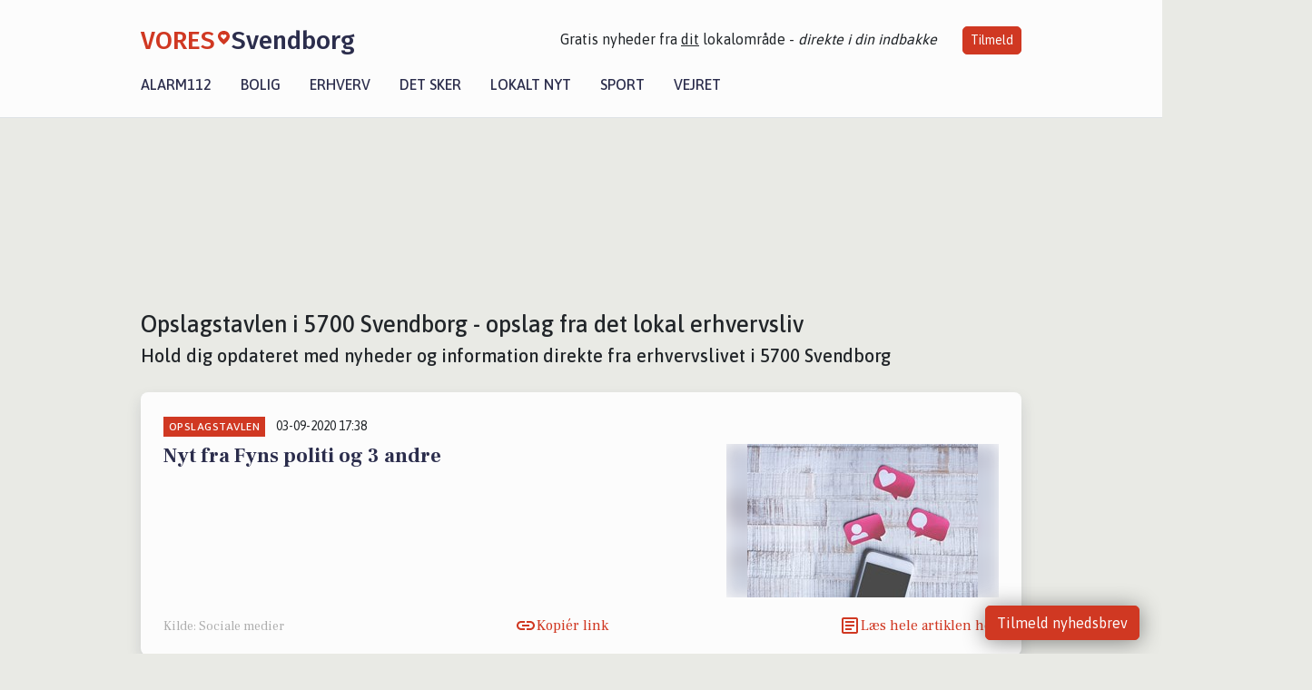

--- FILE ---
content_type: text/html; charset=utf-8
request_url: https://vores-svendborg.dk/artikler/opslagstavlen?side=35
body_size: 12679
content:


<!DOCTYPE html>
<html lang="da">
<head>
    <meta charset="utf-8" />
    <meta name="viewport" content="width=device-width, initial-scale=1.0" />
    <title>Opslagstavle for 5700 Svendborg - Opdateringer fra erhvervslivet</title>
    
    <link href='https://fonts.gstatic.com' rel='preconnect' crossorigin>
<link href='https://assets.vorescdn.dk' rel='preconnect' crossorigin>
    <link rel="manifest" href="/manifest.json">
        <meta name="description" content="Opdateringer, tilbud og servicemeddelelser fra 5700 Svendborg erhvervsliv." />


    <link rel="canonical" href="https://vores-svendborg.dk/artikler/opslagstavlen">

    <meta name="robots" content="noindex" />

<meta property="fb:app_id" content="603210533761694" />
    <meta property="fb:pages" content="107950177410515" />
        <meta property="og:image" content="https://vores-svendborg.dk/img/logo/site_square.png" />




    <meta name="facebook-domain-verification" content="dx9qemu0jincsu0pzydatpr5fo198g" />

    
<link rel="icon" type="image/png" href="/img/icons/icon-152x152.png" />
<link rel="apple-touch-icon" type="image/png" href="/favicon.png" />

<link rel="preload" as="style" href="https://fonts.googleapis.com/css?family=Frank&#x2B;Ruhl&#x2B;Libre:400,700|Asap:400,500|Fira&#x2B;Sans:500|Merriweather:400&amp;display=swap">
<link href="https://fonts.googleapis.com/css?family=Frank&#x2B;Ruhl&#x2B;Libre:400,700|Asap:400,500|Fira&#x2B;Sans:500|Merriweather:400&amp;display=swap" rel="stylesheet" />

<link rel="preload" as="style" href="/dist/main.css?v=4lVlcf_nVVhS9k3-PzDma9gPCqVzZa-xwe6Z3nUGu-A">
<link rel="stylesheet" href="/dist/main.css?v=4lVlcf_nVVhS9k3-PzDma9gPCqVzZa-xwe6Z3nUGu-A" />
        <script type="text/javascript">
        window.dataLayer = window.dataLayer || [];
        window.dataLayer.push({
            dlv_page_type: "artikel_srp",
            dlv_category: "Opslagstavlen",
            dlv_source: null
        });
    </script>

    
    
<script>
var voresConfiguration = {"modules":["floating-subscribe"],"site":{"name":"Svendborg","siteName":"VORES Svendborg","hostname":"vores-svendborg.dk","facebookPageId":107950177410515,"instagramHandle":""},"bannerPlaceholder":{"salesEmail":"salg@voresdigital.dk?subject=Henvendelse fra VORES Svendborg","logo":"https://assets.vorescdn.dk/remote/vores-svendborg.dk/img/logo/site.png?width=250"},"facebookAppId":"603210533761694","googleSignInClientId":"643495767278-bqenl96m5li36d9c3e1a1ujch1giorgn.apps.googleusercontent.com","products":{"groceryPlusProductId":"832729fc-0197-4a09-a829-2ad24ec33c74"},"csrf":"CfDJ8FuIb0WNFg9DhYJimJMeEWjIQ6xqGHctDYoWLyLwk1NqZEatz_zK1Plo0saqPp9D4z7OMrBgahRXjL-9yMTYnfUPpDvURHJ98Rzkm46F1RagkHaXO2T7PoH37x2gCWxjaVaAspsgHliDDfdduUq69WE","gtmId":"GTM-PMFG7C7"}
</script>

<script src="/dist/essentials-bundle.js?v=hjEg4_jAEA1nYcyRynaMY4wTMfjlzT6aiRLaBhOhzEo" defer></script>
    
<script type="text/javascript">
var utag_data = {
}
</script>
<!-- Loading script asynchronously -->
<script type="text/javascript">
    (function(a,b,c,d){
    a='//tags.tiqcdn.com/utag/jysk-fynske-medier/partners/prod/utag.js';
    b=document;c='script';d=b.createElement(c);d.src=a;d.type='text/java'+c;d.async=true;
    a=b.getElementsByTagName(c)[0];a.parentNode.insertBefore(d,a);
    })();
</script>


<script async='async' src='//macro.adnami.io/macro/hosts/adsm.macro.voresdigital.dk.js'></script>


<script src="//zrzzqdBnFEBxKXGb4.ay.delivery/manager/zrzzqdBnFEBxKXGb4" type="text/javascript" referrerpolicy="no-referrer-when-downgrade"></script>


<script>window.googletag = window.googletag || {cmd: []};</script>
<script>
    googletag.cmd.push(function(){
        googletag.pubads().setTargeting('vd_page', "vores-svendborg.dk");
googletag.pubads().setTargeting('vd_category', "opslagstavlen");googletag.pubads().setTargeting('vd_type', "artikel_srp");    });
</script>
</head>
<body>
    

<div class="d-flex flex-column">
    

<header class="" id="header">
    <nav class="navbar navbar-expand-md navbar-light sticky ">
        <div class="container">
            <div class="d-flex flex-wrap align-items-center w-100 justify-content-between">
                    <a class="logo" href="/">
        <span>VORES</span><div class="logo-icon"><img alt="" src="/img/logo/homeheart.svg" aria-hidden="true" /></div><span>Svendborg</span>
                    </a>
                    <burger-menu></burger-menu>
                    <div class="d-none d-lg-block">
                        <span>Gratis nyheder fra <u>dit</u> lokalområde - <i>direkte i din indbakke</i></span>
                        <button onclick="vmh.showSubscribeModal('Header')" class="ml-4 btn btn-sm btn-primary">Tilmeld</button>
                    </div>
            </div>
                <div class="d-flex flex-wrap align-items-center">
                    
                    <div class="collapse navbar-collapse text-right text-md-center" id="navbarMenu">
                        <ul class="navbar-nav mr-auto mt-2 mt-lg-0">

                            <li class="nav-item">
                                <a class="nav-link" href="/alarm112">
                                    Alarm112
                                </a>
                            </li>
                            <li class="nav-item">
                                <a class="nav-link" href="/bolig">
                                    Bolig
                                </a>
                            </li>
                            <li class="nav-item" site="Site">
                                <a class="nav-link" href="/erhverv">
                                    Erhverv
                                </a>
                            </li>
                            <li class="nav-item">
                                <a class="nav-link" href="/detsker">
                                    Det sker
                                </a>
                            </li>
                            <li class="nav-item">
                                <a class="nav-link" href="/lokaltnyt">
                                    Lokalt nyt
                                </a>
                            </li>
                            <li class="nav-item">
                                <a class="nav-link" href="/sport">
                                    Sport
                                </a>
                            </li>
                            <li class="nav-item align-middle">
                                
                            </li>
                            <li class="nav-item align-middle">
                                <a class="nav-link align-items-center" href="/vejret">
                                    Vejret
                                </a>
                            </li>
                        </ul>
                    </div>
                </div>
        </div>
    </nav>
</header>
    <div class="d-flex flex-column flex-grow-1">
        <div class="flex-grow-1">
            <div class="container pt-3">
                            <div class="step_sticky step_sticky_left">
    <div data-ay-manager-id="div-gpt-ad-sticky_1">
        <script type="text/javascript">
            window.ayManagerEnv = window.ayManagerEnv || { cmd : []};
            window.ayManagerEnv.cmd.push(function() {
                ayManagerEnv.display("div-gpt-ad-sticky_1");
            });
        </script>
    </div>
</div>
                            <div class="step_sticky step_sticky_right">
    <div data-ay-manager-id="div-gpt-ad-sticky_2">
        <script type="text/javascript">
            window.ayManagerEnv = window.ayManagerEnv || { cmd : []};
            window.ayManagerEnv.cmd.push(function() {
                ayManagerEnv.display("div-gpt-ad-sticky_2");
            });
        </script>
    </div>
</div>
                            
<div class="step_billboard">
    <div data-ay-manager-id="div-gpt-ad-billboard_1">
        <script type="text/javascript">
            window.ayManagerEnv = window.ayManagerEnv || { cmd : []};
            window.ayManagerEnv.cmd.push(function() {
                ayManagerEnv.display("div-gpt-ad-billboard_1");
            });
        </script>
    </div>
</div>
                <div class="my-3">
    <h1 class="h2">Opslagstavlen i 5700 Svendborg - opslag fra det lokal erhvervsliv</h1>
    <h2 class="h5">Hold dig opdateret med nyheder og information direkte fra erhvervslivet i  5700 Svendborg</h2>
    <div class="content-feed-container">
            



<div class="content-feed-item shadow " ga-track-impression="" data-itemid="91421e19-3159-49d4-8276-e8382698b296" data-itemtype="Content" data-itemcategory="Opslagstavlen" data-placement="511" data-container="feed-article-preview" data-containervariant="feed-article-preview">

    <div class="mb-2">
            <div class="category">Opslagstavlen</div>
            <small class="date ml-2">03-09-2020 17:38</small>
    </div>

    <div class="d-flex justify-content-between">
        <div class="flex-grow-1">
                <a class="article-link" href="/a/nyt-fra-fyns-politi-og-3-andre/91421e19-3159-49d4-8276-e8382698b296" ga-track-kpi="" data-action="click_article" data-itemid="91421e19-3159-49d4-8276-e8382698b296" data-itemtype="Content" data-itemcategory="Opslagstavlen" data-variant="title" data-placement="511" data-container="feed-article-preview" data-containervariant="feed-article-preview">
                    <h4 class="font-weight-bold">
                        Nyt fra Fyns politi og 3 andre
                    </h4>
                </a>

                    <p class="preview-text"></p>
        </div>

            <a class="ml-3" href="/a/nyt-fra-fyns-politi-og-3-andre/91421e19-3159-49d4-8276-e8382698b296" ga-track-kpi="" data-action="click_article" data-itemid="91421e19-3159-49d4-8276-e8382698b296" data-itemtype="Content" data-itemcategory="Opslagstavlen" data-variant="image" data-placement="511" data-container="feed-article-preview" data-containervariant="feed-article-preview">
                <div class="img-container mb-2">
                    <div class="img-bg img-bg-blur" data-background="https://assets.vorescdn.dk/vores-by/3721eef6-3b39-4327-b70c-e13c9cd28ecf.jpg?width=300&amp;height=169&amp;mode=max&amp;bgcolor=FFFFFF&amp;quality=90" data-backgroundretina="https://assets.vorescdn.dk/vores-by/3721eef6-3b39-4327-b70c-e13c9cd28ecf.jpg?width=600&amp;height=338&amp;mode=max&amp;bgcolor=FFFFFF&amp;quality=90" data-assetid="3721eef6-3b39-4327-b70c-e13c9cd28ecf">
                    </div>
                        <div class="img">
                            <img alt="Nyt fra Fyns politi og 3 andre" data-src="https://assets.vorescdn.dk/vores-by/3721eef6-3b39-4327-b70c-e13c9cd28ecf.jpg?width=300&amp;height=169&amp;mode=max&amp;bgcolor=FFFFFF&amp;quality=90" data-srcset="https://assets.vorescdn.dk/vores-by/3721eef6-3b39-4327-b70c-e13c9cd28ecf.jpg?width=600&amp;height=338&amp;mode=max&amp;bgcolor=FFFFFF&amp;quality=90 2x, https://assets.vorescdn.dk/vores-by/3721eef6-3b39-4327-b70c-e13c9cd28ecf.jpg?width=300&amp;height=169&amp;mode=max&amp;bgcolor=FFFFFF&amp;quality=90 1x" data-assetid="3721eef6-3b39-4327-b70c-e13c9cd28ecf" />
                        </div>
                </div>
            </a>
    </div>




    <div class="d-flex flex-wrap justify-content-between align-items-center">
            <div>
                    <small class="text-muted">Kilde: Sociale medier</small>
            </div>


            <button class="btn btn-link copy-url-btn" data-content-id="91421e19-3159-49d4-8276-e8382698b296" onclick="vmh.copyLinkToClipboard(this, 'https://vores-svendborg.dk/artikler?contentId=91421e19-3159-49d4-8276-e8382698b296')" ga-track-kpi="" data-action="click_share" data-itemid="91421e19-3159-49d4-8276-e8382698b296" data-itemtype="Content" data-itemcategory="Opslagstavlen" data-variant="button" data-placement="511" data-container="feed-article-preview" data-containervariant="feed-article-preview">
                Kopiér link
            </button>
            <a class="article-icon btn btn-link" href="/a/nyt-fra-fyns-politi-og-3-andre/91421e19-3159-49d4-8276-e8382698b296" ga-track-kpi="" data-action="click_article" data-itemid="91421e19-3159-49d4-8276-e8382698b296" data-itemtype="Content" data-itemcategory="Opslagstavlen" data-variant="button" data-placement="511" data-container="feed-article-preview" data-containervariant="feed-article-preview">
                L&#xE6;s hele artiklen her
            </a>
    </div>
</div>
            



<div class="content-feed-item shadow " ga-track-impression="" data-itemid="a24d0d51-1e5a-4c65-864e-321c6383a589" data-itemtype="Content" data-itemcategory="Opslagstavlen" data-placement="512" data-container="feed-article-preview" data-containervariant="feed-article-preview">

    <div class="mb-2">
            <div class="category">Opslagstavlen</div>
            <small class="date ml-2">03-09-2020 10:24</small>
    </div>

    <div class="d-flex justify-content-between">
        <div class="flex-grow-1">
                <a class="article-link" href="/a/nyt-fra-hjaelp-hinanden-svendborg-og-2-andre/a24d0d51-1e5a-4c65-864e-321c6383a589" ga-track-kpi="" data-action="click_article" data-itemid="a24d0d51-1e5a-4c65-864e-321c6383a589" data-itemtype="Content" data-itemcategory="Opslagstavlen" data-variant="title" data-placement="512" data-container="feed-article-preview" data-containervariant="feed-article-preview">
                    <h4 class="font-weight-bold">
                        Nyt fra Hj&#xE6;lp hinanden Svendborg og 2 andre
                    </h4>
                </a>

                    <p class="preview-text"></p>
        </div>

            <a class="ml-3" href="/a/nyt-fra-hjaelp-hinanden-svendborg-og-2-andre/a24d0d51-1e5a-4c65-864e-321c6383a589" ga-track-kpi="" data-action="click_article" data-itemid="a24d0d51-1e5a-4c65-864e-321c6383a589" data-itemtype="Content" data-itemcategory="Opslagstavlen" data-variant="image" data-placement="512" data-container="feed-article-preview" data-containervariant="feed-article-preview">
                <div class="img-container mb-2">
                    <div class="img-bg img-bg-blur" data-background="https://assets.vorescdn.dk/vores-by/31f5d655-bea1-4a4c-a6d5-174870f83859.jpg?width=300&amp;height=169&amp;mode=max&amp;bgcolor=FFFFFF&amp;quality=90" data-backgroundretina="https://assets.vorescdn.dk/vores-by/31f5d655-bea1-4a4c-a6d5-174870f83859.jpg?width=600&amp;height=338&amp;mode=max&amp;bgcolor=FFFFFF&amp;quality=90" data-assetid="31f5d655-bea1-4a4c-a6d5-174870f83859">
                    </div>
                        <div class="img">
                            <img alt="Nyt fra Hj&#xE6;lp hinanden Svendborg og 2 andre" data-src="https://assets.vorescdn.dk/vores-by/31f5d655-bea1-4a4c-a6d5-174870f83859.jpg?width=300&amp;height=169&amp;mode=max&amp;bgcolor=FFFFFF&amp;quality=90" data-srcset="https://assets.vorescdn.dk/vores-by/31f5d655-bea1-4a4c-a6d5-174870f83859.jpg?width=600&amp;height=338&amp;mode=max&amp;bgcolor=FFFFFF&amp;quality=90 2x, https://assets.vorescdn.dk/vores-by/31f5d655-bea1-4a4c-a6d5-174870f83859.jpg?width=300&amp;height=169&amp;mode=max&amp;bgcolor=FFFFFF&amp;quality=90 1x" data-assetid="31f5d655-bea1-4a4c-a6d5-174870f83859" />
                        </div>
                </div>
            </a>
    </div>




    <div class="d-flex flex-wrap justify-content-between align-items-center">
            <div>
                    <small class="text-muted">Kilde: Sociale medier</small>
            </div>


            <button class="btn btn-link copy-url-btn" data-content-id="a24d0d51-1e5a-4c65-864e-321c6383a589" onclick="vmh.copyLinkToClipboard(this, 'https://vores-svendborg.dk/artikler?contentId=a24d0d51-1e5a-4c65-864e-321c6383a589')" ga-track-kpi="" data-action="click_share" data-itemid="a24d0d51-1e5a-4c65-864e-321c6383a589" data-itemtype="Content" data-itemcategory="Opslagstavlen" data-variant="button" data-placement="512" data-container="feed-article-preview" data-containervariant="feed-article-preview">
                Kopiér link
            </button>
            <a class="article-icon btn btn-link" href="/a/nyt-fra-hjaelp-hinanden-svendborg-og-2-andre/a24d0d51-1e5a-4c65-864e-321c6383a589" ga-track-kpi="" data-action="click_article" data-itemid="a24d0d51-1e5a-4c65-864e-321c6383a589" data-itemtype="Content" data-itemcategory="Opslagstavlen" data-variant="button" data-placement="512" data-container="feed-article-preview" data-containervariant="feed-article-preview">
                L&#xE6;s hele artiklen her
            </a>
    </div>
</div>
            



<div class="content-feed-item shadow " ga-track-impression="" data-itemid="50cfab35-e822-4132-9557-9cb83ef03522" data-itemtype="Content" data-itemcategory="Opslagstavlen" data-placement="513" data-container="feed-article-preview" data-containervariant="feed-article-preview">

    <div class="mb-2">
            <div class="category">Opslagstavlen</div>
            <small class="date ml-2">02-09-2020 16:25</small>
    </div>

    <div class="d-flex justify-content-between">
        <div class="flex-grow-1">
                <a class="article-link" href="/a/nyt-fra-shopping-svendborg-og-2-andre/50cfab35-e822-4132-9557-9cb83ef03522" ga-track-kpi="" data-action="click_article" data-itemid="50cfab35-e822-4132-9557-9cb83ef03522" data-itemtype="Content" data-itemcategory="Opslagstavlen" data-variant="title" data-placement="513" data-container="feed-article-preview" data-containervariant="feed-article-preview">
                    <h4 class="font-weight-bold">
                        Nyt fra Shopping Svendborg  og 2 andre
                    </h4>
                </a>

                    <p class="preview-text"></p>
        </div>

            <a class="ml-3" href="/a/nyt-fra-shopping-svendborg-og-2-andre/50cfab35-e822-4132-9557-9cb83ef03522" ga-track-kpi="" data-action="click_article" data-itemid="50cfab35-e822-4132-9557-9cb83ef03522" data-itemtype="Content" data-itemcategory="Opslagstavlen" data-variant="image" data-placement="513" data-container="feed-article-preview" data-containervariant="feed-article-preview">
                <div class="img-container mb-2">
                    <div class="img-bg img-bg-blur" data-background="https://assets.vorescdn.dk/vores-by/31f5d655-bea1-4a4c-a6d5-174870f83859.jpg?width=300&amp;height=169&amp;mode=max&amp;bgcolor=FFFFFF&amp;quality=90" data-backgroundretina="https://assets.vorescdn.dk/vores-by/31f5d655-bea1-4a4c-a6d5-174870f83859.jpg?width=600&amp;height=338&amp;mode=max&amp;bgcolor=FFFFFF&amp;quality=90" data-assetid="31f5d655-bea1-4a4c-a6d5-174870f83859">
                    </div>
                        <div class="img">
                            <img alt="Nyt fra Shopping Svendborg  og 2 andre" data-src="https://assets.vorescdn.dk/vores-by/31f5d655-bea1-4a4c-a6d5-174870f83859.jpg?width=300&amp;height=169&amp;mode=max&amp;bgcolor=FFFFFF&amp;quality=90" data-srcset="https://assets.vorescdn.dk/vores-by/31f5d655-bea1-4a4c-a6d5-174870f83859.jpg?width=600&amp;height=338&amp;mode=max&amp;bgcolor=FFFFFF&amp;quality=90 2x, https://assets.vorescdn.dk/vores-by/31f5d655-bea1-4a4c-a6d5-174870f83859.jpg?width=300&amp;height=169&amp;mode=max&amp;bgcolor=FFFFFF&amp;quality=90 1x" data-assetid="31f5d655-bea1-4a4c-a6d5-174870f83859" />
                        </div>
                </div>
            </a>
    </div>




    <div class="d-flex flex-wrap justify-content-between align-items-center">
            <div>
                    <small class="text-muted">Kilde: Sociale medier</small>
            </div>


            <button class="btn btn-link copy-url-btn" data-content-id="50cfab35-e822-4132-9557-9cb83ef03522" onclick="vmh.copyLinkToClipboard(this, 'https://vores-svendborg.dk/artikler?contentId=50cfab35-e822-4132-9557-9cb83ef03522')" ga-track-kpi="" data-action="click_share" data-itemid="50cfab35-e822-4132-9557-9cb83ef03522" data-itemtype="Content" data-itemcategory="Opslagstavlen" data-variant="button" data-placement="513" data-container="feed-article-preview" data-containervariant="feed-article-preview">
                Kopiér link
            </button>
            <a class="article-icon btn btn-link" href="/a/nyt-fra-shopping-svendborg-og-2-andre/50cfab35-e822-4132-9557-9cb83ef03522" ga-track-kpi="" data-action="click_article" data-itemid="50cfab35-e822-4132-9557-9cb83ef03522" data-itemtype="Content" data-itemcategory="Opslagstavlen" data-variant="button" data-placement="513" data-container="feed-article-preview" data-containervariant="feed-article-preview">
                L&#xE6;s hele artiklen her
            </a>
    </div>
</div>
                <div class="row mb-3">
                        <div class="col-12">
                                
<div class="step_billboard">
    <div data-ay-manager-id="div-gpt-ad-billboard_2">
        <script type="text/javascript">
            window.ayManagerEnv = window.ayManagerEnv || { cmd : []};
            window.ayManagerEnv.cmd.push(function() {
                ayManagerEnv.display("div-gpt-ad-billboard_2");
            });
        </script>
    </div>
</div>
                        </div>
                </div>
            



<div class="content-feed-item shadow " ga-track-impression="" data-itemid="6cfd2eb9-43ca-4f30-a239-0ed1a5be28fb" data-itemtype="Content" data-itemcategory="Opslagstavlen" data-placement="514" data-container="feed-article-preview" data-containervariant="feed-article-preview">

    <div class="mb-2">
            <div class="category">Opslagstavlen</div>
            <small class="date ml-2">01-09-2020 16:27</small>
    </div>

    <div class="d-flex justify-content-between">
        <div class="flex-grow-1">
                <a class="article-link" href="/a/nyt-fra-svendborg-kommune-og-shopping-svendborg/6cfd2eb9-43ca-4f30-a239-0ed1a5be28fb" ga-track-kpi="" data-action="click_article" data-itemid="6cfd2eb9-43ca-4f30-a239-0ed1a5be28fb" data-itemtype="Content" data-itemcategory="Opslagstavlen" data-variant="title" data-placement="514" data-container="feed-article-preview" data-containervariant="feed-article-preview">
                    <h4 class="font-weight-bold">
                        Nyt fra Svendborg Kommune og Shopping Svendborg 
                    </h4>
                </a>

                    <p class="preview-text"></p>
        </div>

            <a class="ml-3" href="/a/nyt-fra-svendborg-kommune-og-shopping-svendborg/6cfd2eb9-43ca-4f30-a239-0ed1a5be28fb" ga-track-kpi="" data-action="click_article" data-itemid="6cfd2eb9-43ca-4f30-a239-0ed1a5be28fb" data-itemtype="Content" data-itemcategory="Opslagstavlen" data-variant="image" data-placement="514" data-container="feed-article-preview" data-containervariant="feed-article-preview">
                <div class="img-container mb-2">
                    <div class="img-bg img-bg-blur" data-background="https://assets.vorescdn.dk/vores-by/4fef4725-3462-42ab-962d-b594c1c732ed.jpg?width=300&amp;height=169&amp;mode=max&amp;bgcolor=FFFFFF&amp;quality=90" data-backgroundretina="https://assets.vorescdn.dk/vores-by/4fef4725-3462-42ab-962d-b594c1c732ed.jpg?width=600&amp;height=338&amp;mode=max&amp;bgcolor=FFFFFF&amp;quality=90" data-assetid="4fef4725-3462-42ab-962d-b594c1c732ed">
                    </div>
                        <div class="img">
                            <img alt="Nyt fra Svendborg Kommune og Shopping Svendborg " data-src="https://assets.vorescdn.dk/vores-by/4fef4725-3462-42ab-962d-b594c1c732ed.jpg?width=300&amp;height=169&amp;mode=max&amp;bgcolor=FFFFFF&amp;quality=90" data-srcset="https://assets.vorescdn.dk/vores-by/4fef4725-3462-42ab-962d-b594c1c732ed.jpg?width=600&amp;height=338&amp;mode=max&amp;bgcolor=FFFFFF&amp;quality=90 2x, https://assets.vorescdn.dk/vores-by/4fef4725-3462-42ab-962d-b594c1c732ed.jpg?width=300&amp;height=169&amp;mode=max&amp;bgcolor=FFFFFF&amp;quality=90 1x" data-assetid="4fef4725-3462-42ab-962d-b594c1c732ed" />
                        </div>
                </div>
            </a>
    </div>




    <div class="d-flex flex-wrap justify-content-between align-items-center">
            <div>
                    <small class="text-muted">Kilde: Sociale medier</small>
            </div>


            <button class="btn btn-link copy-url-btn" data-content-id="6cfd2eb9-43ca-4f30-a239-0ed1a5be28fb" onclick="vmh.copyLinkToClipboard(this, 'https://vores-svendborg.dk/artikler?contentId=6cfd2eb9-43ca-4f30-a239-0ed1a5be28fb')" ga-track-kpi="" data-action="click_share" data-itemid="6cfd2eb9-43ca-4f30-a239-0ed1a5be28fb" data-itemtype="Content" data-itemcategory="Opslagstavlen" data-variant="button" data-placement="514" data-container="feed-article-preview" data-containervariant="feed-article-preview">
                Kopiér link
            </button>
            <a class="article-icon btn btn-link" href="/a/nyt-fra-svendborg-kommune-og-shopping-svendborg/6cfd2eb9-43ca-4f30-a239-0ed1a5be28fb" ga-track-kpi="" data-action="click_article" data-itemid="6cfd2eb9-43ca-4f30-a239-0ed1a5be28fb" data-itemtype="Content" data-itemcategory="Opslagstavlen" data-variant="button" data-placement="514" data-container="feed-article-preview" data-containervariant="feed-article-preview">
                L&#xE6;s hele artiklen her
            </a>
    </div>
</div>
            



<div class="content-feed-item shadow " ga-track-impression="" data-itemid="4d3efe18-87d8-4731-95d7-50d92e9878a1" data-itemtype="Content" data-itemcategory="Opslagstavlen" data-placement="515" data-container="feed-article-preview" data-containervariant="feed-article-preview">

    <div class="mb-2">
            <div class="category">Opslagstavlen</div>
            <small class="date ml-2">01-09-2020 10:22</small>
    </div>

    <div class="d-flex justify-content-between">
        <div class="flex-grow-1">
                <a class="article-link" href="/a/nyt-fra-beredskab-fyn-og-2-andre/4d3efe18-87d8-4731-95d7-50d92e9878a1" ga-track-kpi="" data-action="click_article" data-itemid="4d3efe18-87d8-4731-95d7-50d92e9878a1" data-itemtype="Content" data-itemcategory="Opslagstavlen" data-variant="title" data-placement="515" data-container="feed-article-preview" data-containervariant="feed-article-preview">
                    <h4 class="font-weight-bold">
                        Nyt fra Beredskab Fyn og 2 andre
                    </h4>
                </a>

                    <p class="preview-text"></p>
        </div>

            <a class="ml-3" href="/a/nyt-fra-beredskab-fyn-og-2-andre/4d3efe18-87d8-4731-95d7-50d92e9878a1" ga-track-kpi="" data-action="click_article" data-itemid="4d3efe18-87d8-4731-95d7-50d92e9878a1" data-itemtype="Content" data-itemcategory="Opslagstavlen" data-variant="image" data-placement="515" data-container="feed-article-preview" data-containervariant="feed-article-preview">
                <div class="img-container mb-2">
                    <div class="img-bg img-bg-blur" data-background="https://assets.vorescdn.dk/vores-by/31f5d655-bea1-4a4c-a6d5-174870f83859.jpg?width=300&amp;height=169&amp;mode=max&amp;bgcolor=FFFFFF&amp;quality=90" data-backgroundretina="https://assets.vorescdn.dk/vores-by/31f5d655-bea1-4a4c-a6d5-174870f83859.jpg?width=600&amp;height=338&amp;mode=max&amp;bgcolor=FFFFFF&amp;quality=90" data-assetid="31f5d655-bea1-4a4c-a6d5-174870f83859">
                    </div>
                        <div class="img">
                            <img alt="Nyt fra Beredskab Fyn og 2 andre" data-src="https://assets.vorescdn.dk/vores-by/31f5d655-bea1-4a4c-a6d5-174870f83859.jpg?width=300&amp;height=169&amp;mode=max&amp;bgcolor=FFFFFF&amp;quality=90" data-srcset="https://assets.vorescdn.dk/vores-by/31f5d655-bea1-4a4c-a6d5-174870f83859.jpg?width=600&amp;height=338&amp;mode=max&amp;bgcolor=FFFFFF&amp;quality=90 2x, https://assets.vorescdn.dk/vores-by/31f5d655-bea1-4a4c-a6d5-174870f83859.jpg?width=300&amp;height=169&amp;mode=max&amp;bgcolor=FFFFFF&amp;quality=90 1x" data-assetid="31f5d655-bea1-4a4c-a6d5-174870f83859" />
                        </div>
                </div>
            </a>
    </div>




    <div class="d-flex flex-wrap justify-content-between align-items-center">
            <div>
                    <small class="text-muted">Kilde: Sociale medier</small>
            </div>


            <button class="btn btn-link copy-url-btn" data-content-id="4d3efe18-87d8-4731-95d7-50d92e9878a1" onclick="vmh.copyLinkToClipboard(this, 'https://vores-svendborg.dk/artikler?contentId=4d3efe18-87d8-4731-95d7-50d92e9878a1')" ga-track-kpi="" data-action="click_share" data-itemid="4d3efe18-87d8-4731-95d7-50d92e9878a1" data-itemtype="Content" data-itemcategory="Opslagstavlen" data-variant="button" data-placement="515" data-container="feed-article-preview" data-containervariant="feed-article-preview">
                Kopiér link
            </button>
            <a class="article-icon btn btn-link" href="/a/nyt-fra-beredskab-fyn-og-2-andre/4d3efe18-87d8-4731-95d7-50d92e9878a1" ga-track-kpi="" data-action="click_article" data-itemid="4d3efe18-87d8-4731-95d7-50d92e9878a1" data-itemtype="Content" data-itemcategory="Opslagstavlen" data-variant="button" data-placement="515" data-container="feed-article-preview" data-containervariant="feed-article-preview">
                L&#xE6;s hele artiklen her
            </a>
    </div>
</div>
            



<div class="content-feed-item shadow " ga-track-impression="" data-itemid="1bd27f21-ce1d-40a1-9ae8-33708da9e932" data-itemtype="Content" data-itemcategory="Opslagstavlen" data-placement="516" data-container="feed-article-preview" data-containervariant="feed-article-preview">

    <div class="mb-2">
            <div class="category">Opslagstavlen</div>
            <small class="date ml-2">31-08-2020 16:23</small>
    </div>

    <div class="d-flex justify-content-between">
        <div class="flex-grow-1">
                <a class="article-link" href="/a/nyt-fra-shopping-svendborg-og-2-andre/1bd27f21-ce1d-40a1-9ae8-33708da9e932" ga-track-kpi="" data-action="click_article" data-itemid="1bd27f21-ce1d-40a1-9ae8-33708da9e932" data-itemtype="Content" data-itemcategory="Opslagstavlen" data-variant="title" data-placement="516" data-container="feed-article-preview" data-containervariant="feed-article-preview">
                    <h4 class="font-weight-bold">
                        Nyt fra Shopping Svendborg  og 2 andre
                    </h4>
                </a>

                    <p class="preview-text"></p>
        </div>

            <a class="ml-3" href="/a/nyt-fra-shopping-svendborg-og-2-andre/1bd27f21-ce1d-40a1-9ae8-33708da9e932" ga-track-kpi="" data-action="click_article" data-itemid="1bd27f21-ce1d-40a1-9ae8-33708da9e932" data-itemtype="Content" data-itemcategory="Opslagstavlen" data-variant="image" data-placement="516" data-container="feed-article-preview" data-containervariant="feed-article-preview">
                <div class="img-container mb-2">
                    <div class="img-bg img-bg-blur" data-background="https://assets.vorescdn.dk/vores-by/d3f13850-a1ff-4cd3-a94f-2ab3a1af572b.jpg?width=300&amp;height=169&amp;mode=max&amp;bgcolor=FFFFFF&amp;quality=90" data-backgroundretina="https://assets.vorescdn.dk/vores-by/d3f13850-a1ff-4cd3-a94f-2ab3a1af572b.jpg?width=600&amp;height=338&amp;mode=max&amp;bgcolor=FFFFFF&amp;quality=90" data-assetid="d3f13850-a1ff-4cd3-a94f-2ab3a1af572b">
                    </div>
                        <div class="img">
                            <img alt="Nyt fra Shopping Svendborg  og 2 andre" data-src="https://assets.vorescdn.dk/vores-by/d3f13850-a1ff-4cd3-a94f-2ab3a1af572b.jpg?width=300&amp;height=169&amp;mode=max&amp;bgcolor=FFFFFF&amp;quality=90" data-srcset="https://assets.vorescdn.dk/vores-by/d3f13850-a1ff-4cd3-a94f-2ab3a1af572b.jpg?width=600&amp;height=338&amp;mode=max&amp;bgcolor=FFFFFF&amp;quality=90 2x, https://assets.vorescdn.dk/vores-by/d3f13850-a1ff-4cd3-a94f-2ab3a1af572b.jpg?width=300&amp;height=169&amp;mode=max&amp;bgcolor=FFFFFF&amp;quality=90 1x" data-assetid="d3f13850-a1ff-4cd3-a94f-2ab3a1af572b" />
                        </div>
                </div>
            </a>
    </div>




    <div class="d-flex flex-wrap justify-content-between align-items-center">
            <div>
                    <small class="text-muted">Kilde: Sociale medier</small>
            </div>


            <button class="btn btn-link copy-url-btn" data-content-id="1bd27f21-ce1d-40a1-9ae8-33708da9e932" onclick="vmh.copyLinkToClipboard(this, 'https://vores-svendborg.dk/artikler?contentId=1bd27f21-ce1d-40a1-9ae8-33708da9e932')" ga-track-kpi="" data-action="click_share" data-itemid="1bd27f21-ce1d-40a1-9ae8-33708da9e932" data-itemtype="Content" data-itemcategory="Opslagstavlen" data-variant="button" data-placement="516" data-container="feed-article-preview" data-containervariant="feed-article-preview">
                Kopiér link
            </button>
            <a class="article-icon btn btn-link" href="/a/nyt-fra-shopping-svendborg-og-2-andre/1bd27f21-ce1d-40a1-9ae8-33708da9e932" ga-track-kpi="" data-action="click_article" data-itemid="1bd27f21-ce1d-40a1-9ae8-33708da9e932" data-itemtype="Content" data-itemcategory="Opslagstavlen" data-variant="button" data-placement="516" data-container="feed-article-preview" data-containervariant="feed-article-preview">
                L&#xE6;s hele artiklen her
            </a>
    </div>
</div>
                <div class="row mb-3">
                        <div class="col-12">
                                
<div class="step_billboard">
    <div data-ay-manager-id="div-gpt-ad-billboard_3">
        <script type="text/javascript">
            window.ayManagerEnv = window.ayManagerEnv || { cmd : []};
            window.ayManagerEnv.cmd.push(function() {
                ayManagerEnv.display("div-gpt-ad-billboard_3");
            });
        </script>
    </div>
</div>
                        </div>
                </div>
            



<div class="content-feed-item shadow " ga-track-impression="" data-itemid="998b0598-337a-4bf1-ba22-954345d02fac" data-itemtype="Content" data-itemcategory="Opslagstavlen" data-placement="517" data-container="feed-article-preview" data-containervariant="feed-article-preview">

    <div class="mb-2">
            <div class="category">Opslagstavlen</div>
            <small class="date ml-2">29-08-2020 16:18</small>
    </div>

    <div class="d-flex justify-content-between">
        <div class="flex-grow-1">
                <a class="article-link" href="/a/nyt-fra-svendborg-kommune-og-svendborg/998b0598-337a-4bf1-ba22-954345d02fac" ga-track-kpi="" data-action="click_article" data-itemid="998b0598-337a-4bf1-ba22-954345d02fac" data-itemtype="Content" data-itemcategory="Opslagstavlen" data-variant="title" data-placement="517" data-container="feed-article-preview" data-containervariant="feed-article-preview">
                    <h4 class="font-weight-bold">
                        Nyt fra Svendborg Kommune og Svendborg
                    </h4>
                </a>

                    <p class="preview-text"></p>
        </div>

            <a class="ml-3" href="/a/nyt-fra-svendborg-kommune-og-svendborg/998b0598-337a-4bf1-ba22-954345d02fac" ga-track-kpi="" data-action="click_article" data-itemid="998b0598-337a-4bf1-ba22-954345d02fac" data-itemtype="Content" data-itemcategory="Opslagstavlen" data-variant="image" data-placement="517" data-container="feed-article-preview" data-containervariant="feed-article-preview">
                <div class="img-container mb-2">
                    <div class="img-bg img-bg-blur" data-background="https://assets.vorescdn.dk/vores-by/746a55b0-d0b8-41c3-b092-3d393b6f6827.jpg?width=300&amp;height=169&amp;mode=max&amp;bgcolor=FFFFFF&amp;quality=90" data-backgroundretina="https://assets.vorescdn.dk/vores-by/746a55b0-d0b8-41c3-b092-3d393b6f6827.jpg?width=600&amp;height=338&amp;mode=max&amp;bgcolor=FFFFFF&amp;quality=90" data-assetid="746a55b0-d0b8-41c3-b092-3d393b6f6827">
                    </div>
                        <div class="img">
                            <img alt="Nyt fra Svendborg Kommune og Svendborg" data-src="https://assets.vorescdn.dk/vores-by/746a55b0-d0b8-41c3-b092-3d393b6f6827.jpg?width=300&amp;height=169&amp;mode=max&amp;bgcolor=FFFFFF&amp;quality=90" data-srcset="https://assets.vorescdn.dk/vores-by/746a55b0-d0b8-41c3-b092-3d393b6f6827.jpg?width=600&amp;height=338&amp;mode=max&amp;bgcolor=FFFFFF&amp;quality=90 2x, https://assets.vorescdn.dk/vores-by/746a55b0-d0b8-41c3-b092-3d393b6f6827.jpg?width=300&amp;height=169&amp;mode=max&amp;bgcolor=FFFFFF&amp;quality=90 1x" data-assetid="746a55b0-d0b8-41c3-b092-3d393b6f6827" />
                        </div>
                </div>
            </a>
    </div>




    <div class="d-flex flex-wrap justify-content-between align-items-center">
            <div>
                    <small class="text-muted">Kilde: Sociale medier</small>
            </div>


            <button class="btn btn-link copy-url-btn" data-content-id="998b0598-337a-4bf1-ba22-954345d02fac" onclick="vmh.copyLinkToClipboard(this, 'https://vores-svendborg.dk/artikler?contentId=998b0598-337a-4bf1-ba22-954345d02fac')" ga-track-kpi="" data-action="click_share" data-itemid="998b0598-337a-4bf1-ba22-954345d02fac" data-itemtype="Content" data-itemcategory="Opslagstavlen" data-variant="button" data-placement="517" data-container="feed-article-preview" data-containervariant="feed-article-preview">
                Kopiér link
            </button>
            <a class="article-icon btn btn-link" href="/a/nyt-fra-svendborg-kommune-og-svendborg/998b0598-337a-4bf1-ba22-954345d02fac" ga-track-kpi="" data-action="click_article" data-itemid="998b0598-337a-4bf1-ba22-954345d02fac" data-itemtype="Content" data-itemcategory="Opslagstavlen" data-variant="button" data-placement="517" data-container="feed-article-preview" data-containervariant="feed-article-preview">
                L&#xE6;s hele artiklen her
            </a>
    </div>
</div>
            



<div class="content-feed-item shadow " ga-track-impression="" data-itemid="f6103ce9-5eb4-439e-b859-914eb3de3197" data-itemtype="Content" data-itemcategory="Opslagstavlen" data-placement="518" data-container="feed-article-preview" data-containervariant="feed-article-preview">

    <div class="mb-2">
            <div class="category">Opslagstavlen</div>
            <small class="date ml-2">28-08-2020 10:22</small>
    </div>

    <div class="d-flex justify-content-between">
        <div class="flex-grow-1">
                <a class="article-link" href="/a/nyt-fra-svendborg-kommune-og-hjaelp-hinanden-svendborg/f6103ce9-5eb4-439e-b859-914eb3de3197" ga-track-kpi="" data-action="click_article" data-itemid="f6103ce9-5eb4-439e-b859-914eb3de3197" data-itemtype="Content" data-itemcategory="Opslagstavlen" data-variant="title" data-placement="518" data-container="feed-article-preview" data-containervariant="feed-article-preview">
                    <h4 class="font-weight-bold">
                        Nyt fra Svendborg Kommune og Hj&#xE6;lp hinanden Svendborg
                    </h4>
                </a>

                    <p class="preview-text"></p>
        </div>

            <a class="ml-3" href="/a/nyt-fra-svendborg-kommune-og-hjaelp-hinanden-svendborg/f6103ce9-5eb4-439e-b859-914eb3de3197" ga-track-kpi="" data-action="click_article" data-itemid="f6103ce9-5eb4-439e-b859-914eb3de3197" data-itemtype="Content" data-itemcategory="Opslagstavlen" data-variant="image" data-placement="518" data-container="feed-article-preview" data-containervariant="feed-article-preview">
                <div class="img-container mb-2">
                    <div class="img-bg img-bg-blur" data-background="https://assets.vorescdn.dk/vores-by/31f5d655-bea1-4a4c-a6d5-174870f83859.jpg?width=300&amp;height=169&amp;mode=max&amp;bgcolor=FFFFFF&amp;quality=90" data-backgroundretina="https://assets.vorescdn.dk/vores-by/31f5d655-bea1-4a4c-a6d5-174870f83859.jpg?width=600&amp;height=338&amp;mode=max&amp;bgcolor=FFFFFF&amp;quality=90" data-assetid="31f5d655-bea1-4a4c-a6d5-174870f83859">
                    </div>
                        <div class="img">
                            <img alt="Nyt fra Svendborg Kommune og Hj&#xE6;lp hinanden Svendborg" data-src="https://assets.vorescdn.dk/vores-by/31f5d655-bea1-4a4c-a6d5-174870f83859.jpg?width=300&amp;height=169&amp;mode=max&amp;bgcolor=FFFFFF&amp;quality=90" data-srcset="https://assets.vorescdn.dk/vores-by/31f5d655-bea1-4a4c-a6d5-174870f83859.jpg?width=600&amp;height=338&amp;mode=max&amp;bgcolor=FFFFFF&amp;quality=90 2x, https://assets.vorescdn.dk/vores-by/31f5d655-bea1-4a4c-a6d5-174870f83859.jpg?width=300&amp;height=169&amp;mode=max&amp;bgcolor=FFFFFF&amp;quality=90 1x" data-assetid="31f5d655-bea1-4a4c-a6d5-174870f83859" />
                        </div>
                </div>
            </a>
    </div>




    <div class="d-flex flex-wrap justify-content-between align-items-center">
            <div>
                    <small class="text-muted">Kilde: Sociale medier</small>
            </div>


            <button class="btn btn-link copy-url-btn" data-content-id="f6103ce9-5eb4-439e-b859-914eb3de3197" onclick="vmh.copyLinkToClipboard(this, 'https://vores-svendborg.dk/artikler?contentId=f6103ce9-5eb4-439e-b859-914eb3de3197')" ga-track-kpi="" data-action="click_share" data-itemid="f6103ce9-5eb4-439e-b859-914eb3de3197" data-itemtype="Content" data-itemcategory="Opslagstavlen" data-variant="button" data-placement="518" data-container="feed-article-preview" data-containervariant="feed-article-preview">
                Kopiér link
            </button>
            <a class="article-icon btn btn-link" href="/a/nyt-fra-svendborg-kommune-og-hjaelp-hinanden-svendborg/f6103ce9-5eb4-439e-b859-914eb3de3197" ga-track-kpi="" data-action="click_article" data-itemid="f6103ce9-5eb4-439e-b859-914eb3de3197" data-itemtype="Content" data-itemcategory="Opslagstavlen" data-variant="button" data-placement="518" data-container="feed-article-preview" data-containervariant="feed-article-preview">
                L&#xE6;s hele artiklen her
            </a>
    </div>
</div>
            



<div class="content-feed-item shadow " ga-track-impression="" data-itemid="89cbf1f3-7fc8-494d-ba66-c08a8a98c7c1" data-itemtype="Content" data-itemcategory="Opslagstavlen" data-placement="519" data-container="feed-article-preview" data-containervariant="feed-article-preview">

    <div class="mb-2">
            <div class="category">Opslagstavlen</div>
            <small class="date ml-2">27-08-2020 10:16</small>
    </div>

    <div class="d-flex justify-content-between">
        <div class="flex-grow-1">
                <a class="article-link" href="/a/nyt-fra-svendborg-kommune-og-svendborgevent/89cbf1f3-7fc8-494d-ba66-c08a8a98c7c1" ga-track-kpi="" data-action="click_article" data-itemid="89cbf1f3-7fc8-494d-ba66-c08a8a98c7c1" data-itemtype="Content" data-itemcategory="Opslagstavlen" data-variant="title" data-placement="519" data-container="feed-article-preview" data-containervariant="feed-article-preview">
                    <h4 class="font-weight-bold">
                        Nyt fra Svendborg Kommune og SvendborgEvent
                    </h4>
                </a>

                    <p class="preview-text"></p>
        </div>

            <a class="ml-3" href="/a/nyt-fra-svendborg-kommune-og-svendborgevent/89cbf1f3-7fc8-494d-ba66-c08a8a98c7c1" ga-track-kpi="" data-action="click_article" data-itemid="89cbf1f3-7fc8-494d-ba66-c08a8a98c7c1" data-itemtype="Content" data-itemcategory="Opslagstavlen" data-variant="image" data-placement="519" data-container="feed-article-preview" data-containervariant="feed-article-preview">
                <div class="img-container mb-2">
                    <div class="img-bg img-bg-blur" data-background="https://assets.vorescdn.dk/vores-by/6b74c14e-6272-48cd-8114-404c9fc5676e.jpg?width=300&amp;height=169&amp;mode=max&amp;bgcolor=FFFFFF&amp;quality=90" data-backgroundretina="https://assets.vorescdn.dk/vores-by/6b74c14e-6272-48cd-8114-404c9fc5676e.jpg?width=600&amp;height=338&amp;mode=max&amp;bgcolor=FFFFFF&amp;quality=90" data-assetid="6b74c14e-6272-48cd-8114-404c9fc5676e">
                    </div>
                        <div class="img">
                            <img alt="Nyt fra Svendborg Kommune og SvendborgEvent" data-src="https://assets.vorescdn.dk/vores-by/6b74c14e-6272-48cd-8114-404c9fc5676e.jpg?width=300&amp;height=169&amp;mode=max&amp;bgcolor=FFFFFF&amp;quality=90" data-srcset="https://assets.vorescdn.dk/vores-by/6b74c14e-6272-48cd-8114-404c9fc5676e.jpg?width=600&amp;height=338&amp;mode=max&amp;bgcolor=FFFFFF&amp;quality=90 2x, https://assets.vorescdn.dk/vores-by/6b74c14e-6272-48cd-8114-404c9fc5676e.jpg?width=300&amp;height=169&amp;mode=max&amp;bgcolor=FFFFFF&amp;quality=90 1x" data-assetid="6b74c14e-6272-48cd-8114-404c9fc5676e" />
                        </div>
                </div>
            </a>
    </div>




    <div class="d-flex flex-wrap justify-content-between align-items-center">
            <div>
                    <small class="text-muted">Kilde: Sociale medier</small>
            </div>


            <button class="btn btn-link copy-url-btn" data-content-id="89cbf1f3-7fc8-494d-ba66-c08a8a98c7c1" onclick="vmh.copyLinkToClipboard(this, 'https://vores-svendborg.dk/artikler?contentId=89cbf1f3-7fc8-494d-ba66-c08a8a98c7c1')" ga-track-kpi="" data-action="click_share" data-itemid="89cbf1f3-7fc8-494d-ba66-c08a8a98c7c1" data-itemtype="Content" data-itemcategory="Opslagstavlen" data-variant="button" data-placement="519" data-container="feed-article-preview" data-containervariant="feed-article-preview">
                Kopiér link
            </button>
            <a class="article-icon btn btn-link" href="/a/nyt-fra-svendborg-kommune-og-svendborgevent/89cbf1f3-7fc8-494d-ba66-c08a8a98c7c1" ga-track-kpi="" data-action="click_article" data-itemid="89cbf1f3-7fc8-494d-ba66-c08a8a98c7c1" data-itemtype="Content" data-itemcategory="Opslagstavlen" data-variant="button" data-placement="519" data-container="feed-article-preview" data-containervariant="feed-article-preview">
                L&#xE6;s hele artiklen her
            </a>
    </div>
</div>
                <div class="row mb-3">
                        <div class="col-12">
                                
<div class="step_billboard">
    <div data-ay-manager-id="div-gpt-ad-billboard_4">
        <script type="text/javascript">
            window.ayManagerEnv = window.ayManagerEnv || { cmd : []};
            window.ayManagerEnv.cmd.push(function() {
                ayManagerEnv.display("div-gpt-ad-billboard_4");
            });
        </script>
    </div>
</div>
                        </div>
                </div>
            



<div class="content-feed-item shadow " ga-track-impression="" data-itemid="f49de8ec-8eed-449d-88d2-d11412994332" data-itemtype="Content" data-itemcategory="Opslagstavlen" data-placement="520" data-container="feed-article-preview" data-containervariant="feed-article-preview">

    <div class="mb-2">
            <div class="category">Opslagstavlen</div>
            <small class="date ml-2">26-08-2020 16:22</small>
    </div>

    <div class="d-flex justify-content-between">
        <div class="flex-grow-1">
                <a class="article-link" href="/a/nyt-fra-svendborgevent-og-2-andre/f49de8ec-8eed-449d-88d2-d11412994332" ga-track-kpi="" data-action="click_article" data-itemid="f49de8ec-8eed-449d-88d2-d11412994332" data-itemtype="Content" data-itemcategory="Opslagstavlen" data-variant="title" data-placement="520" data-container="feed-article-preview" data-containervariant="feed-article-preview">
                    <h4 class="font-weight-bold">
                        Nyt fra SvendborgEvent og 2 andre
                    </h4>
                </a>

                    <p class="preview-text"></p>
        </div>

            <a class="ml-3" href="/a/nyt-fra-svendborgevent-og-2-andre/f49de8ec-8eed-449d-88d2-d11412994332" ga-track-kpi="" data-action="click_article" data-itemid="f49de8ec-8eed-449d-88d2-d11412994332" data-itemtype="Content" data-itemcategory="Opslagstavlen" data-variant="image" data-placement="520" data-container="feed-article-preview" data-containervariant="feed-article-preview">
                <div class="img-container mb-2">
                    <div class="img-bg img-bg-blur" data-background="https://assets.vorescdn.dk/vores-by/4fef4725-3462-42ab-962d-b594c1c732ed.jpg?width=300&amp;height=169&amp;mode=max&amp;bgcolor=FFFFFF&amp;quality=90" data-backgroundretina="https://assets.vorescdn.dk/vores-by/4fef4725-3462-42ab-962d-b594c1c732ed.jpg?width=600&amp;height=338&amp;mode=max&amp;bgcolor=FFFFFF&amp;quality=90" data-assetid="4fef4725-3462-42ab-962d-b594c1c732ed">
                    </div>
                        <div class="img">
                            <img alt="Nyt fra SvendborgEvent og 2 andre" data-src="https://assets.vorescdn.dk/vores-by/4fef4725-3462-42ab-962d-b594c1c732ed.jpg?width=300&amp;height=169&amp;mode=max&amp;bgcolor=FFFFFF&amp;quality=90" data-srcset="https://assets.vorescdn.dk/vores-by/4fef4725-3462-42ab-962d-b594c1c732ed.jpg?width=600&amp;height=338&amp;mode=max&amp;bgcolor=FFFFFF&amp;quality=90 2x, https://assets.vorescdn.dk/vores-by/4fef4725-3462-42ab-962d-b594c1c732ed.jpg?width=300&amp;height=169&amp;mode=max&amp;bgcolor=FFFFFF&amp;quality=90 1x" data-assetid="4fef4725-3462-42ab-962d-b594c1c732ed" />
                        </div>
                </div>
            </a>
    </div>




    <div class="d-flex flex-wrap justify-content-between align-items-center">
            <div>
                    <small class="text-muted">Kilde: Sociale medier</small>
            </div>


            <button class="btn btn-link copy-url-btn" data-content-id="f49de8ec-8eed-449d-88d2-d11412994332" onclick="vmh.copyLinkToClipboard(this, 'https://vores-svendborg.dk/artikler?contentId=f49de8ec-8eed-449d-88d2-d11412994332')" ga-track-kpi="" data-action="click_share" data-itemid="f49de8ec-8eed-449d-88d2-d11412994332" data-itemtype="Content" data-itemcategory="Opslagstavlen" data-variant="button" data-placement="520" data-container="feed-article-preview" data-containervariant="feed-article-preview">
                Kopiér link
            </button>
            <a class="article-icon btn btn-link" href="/a/nyt-fra-svendborgevent-og-2-andre/f49de8ec-8eed-449d-88d2-d11412994332" ga-track-kpi="" data-action="click_article" data-itemid="f49de8ec-8eed-449d-88d2-d11412994332" data-itemtype="Content" data-itemcategory="Opslagstavlen" data-variant="button" data-placement="520" data-container="feed-article-preview" data-containervariant="feed-article-preview">
                L&#xE6;s hele artiklen her
            </a>
    </div>
</div>
            



<div class="content-feed-item shadow " ga-track-impression="" data-itemid="58ec8e7c-4601-4ebf-b85f-ba5914a67bdb" data-itemtype="Content" data-itemcategory="Opslagstavlen" data-placement="521" data-container="feed-article-preview" data-containervariant="feed-article-preview">

    <div class="mb-2">
            <div class="category">Opslagstavlen</div>
            <small class="date ml-2">26-08-2020 10:19</small>
    </div>

    <div class="d-flex justify-content-between">
        <div class="flex-grow-1">
                <a class="article-link" href="/a/nyt-fra-shopping-svendborg-og-svendborg-kommune/58ec8e7c-4601-4ebf-b85f-ba5914a67bdb" ga-track-kpi="" data-action="click_article" data-itemid="58ec8e7c-4601-4ebf-b85f-ba5914a67bdb" data-itemtype="Content" data-itemcategory="Opslagstavlen" data-variant="title" data-placement="521" data-container="feed-article-preview" data-containervariant="feed-article-preview">
                    <h4 class="font-weight-bold">
                        Nyt fra Shopping Svendborg  og Svendborg Kommune
                    </h4>
                </a>

                    <p class="preview-text"></p>
        </div>

            <a class="ml-3" href="/a/nyt-fra-shopping-svendborg-og-svendborg-kommune/58ec8e7c-4601-4ebf-b85f-ba5914a67bdb" ga-track-kpi="" data-action="click_article" data-itemid="58ec8e7c-4601-4ebf-b85f-ba5914a67bdb" data-itemtype="Content" data-itemcategory="Opslagstavlen" data-variant="image" data-placement="521" data-container="feed-article-preview" data-containervariant="feed-article-preview">
                <div class="img-container mb-2">
                    <div class="img-bg img-bg-blur" data-background="https://assets.vorescdn.dk/vores-by/9c303062-c2d2-458e-a5c9-915f7b0a1928.jpg?width=300&amp;height=169&amp;mode=max&amp;bgcolor=FFFFFF&amp;quality=90" data-backgroundretina="https://assets.vorescdn.dk/vores-by/9c303062-c2d2-458e-a5c9-915f7b0a1928.jpg?width=600&amp;height=338&amp;mode=max&amp;bgcolor=FFFFFF&amp;quality=90" data-assetid="9c303062-c2d2-458e-a5c9-915f7b0a1928">
                    </div>
                        <div class="img">
                            <img alt="Nyt fra Shopping Svendborg  og Svendborg Kommune" data-src="https://assets.vorescdn.dk/vores-by/9c303062-c2d2-458e-a5c9-915f7b0a1928.jpg?width=300&amp;height=169&amp;mode=max&amp;bgcolor=FFFFFF&amp;quality=90" data-srcset="https://assets.vorescdn.dk/vores-by/9c303062-c2d2-458e-a5c9-915f7b0a1928.jpg?width=600&amp;height=338&amp;mode=max&amp;bgcolor=FFFFFF&amp;quality=90 2x, https://assets.vorescdn.dk/vores-by/9c303062-c2d2-458e-a5c9-915f7b0a1928.jpg?width=300&amp;height=169&amp;mode=max&amp;bgcolor=FFFFFF&amp;quality=90 1x" data-assetid="9c303062-c2d2-458e-a5c9-915f7b0a1928" />
                        </div>
                </div>
            </a>
    </div>




    <div class="d-flex flex-wrap justify-content-between align-items-center">
            <div>
                    <small class="text-muted">Kilde: Sociale medier</small>
            </div>


            <button class="btn btn-link copy-url-btn" data-content-id="58ec8e7c-4601-4ebf-b85f-ba5914a67bdb" onclick="vmh.copyLinkToClipboard(this, 'https://vores-svendborg.dk/artikler?contentId=58ec8e7c-4601-4ebf-b85f-ba5914a67bdb')" ga-track-kpi="" data-action="click_share" data-itemid="58ec8e7c-4601-4ebf-b85f-ba5914a67bdb" data-itemtype="Content" data-itemcategory="Opslagstavlen" data-variant="button" data-placement="521" data-container="feed-article-preview" data-containervariant="feed-article-preview">
                Kopiér link
            </button>
            <a class="article-icon btn btn-link" href="/a/nyt-fra-shopping-svendborg-og-svendborg-kommune/58ec8e7c-4601-4ebf-b85f-ba5914a67bdb" ga-track-kpi="" data-action="click_article" data-itemid="58ec8e7c-4601-4ebf-b85f-ba5914a67bdb" data-itemtype="Content" data-itemcategory="Opslagstavlen" data-variant="button" data-placement="521" data-container="feed-article-preview" data-containervariant="feed-article-preview">
                L&#xE6;s hele artiklen her
            </a>
    </div>
</div>
            



<div class="content-feed-item shadow " ga-track-impression="" data-itemid="c518a9a4-3b31-4c75-894d-61d408be4e29" data-itemtype="Content" data-itemcategory="Opslagstavlen" data-placement="522" data-container="feed-article-preview" data-containervariant="feed-article-preview">

    <div class="mb-2">
            <div class="category">Opslagstavlen</div>
            <small class="date ml-2">24-08-2020 16:11</small>
    </div>

    <div class="d-flex justify-content-between">
        <div class="flex-grow-1">
                <a class="article-link" href="/a/nyt-fra-svendborg-kommune-og-2-andre/c518a9a4-3b31-4c75-894d-61d408be4e29" ga-track-kpi="" data-action="click_article" data-itemid="c518a9a4-3b31-4c75-894d-61d408be4e29" data-itemtype="Content" data-itemcategory="Opslagstavlen" data-variant="title" data-placement="522" data-container="feed-article-preview" data-containervariant="feed-article-preview">
                    <h4 class="font-weight-bold">
                        Nyt fra Svendborg Kommune og 2 andre
                    </h4>
                </a>

                    <p class="preview-text"></p>
        </div>

            <a class="ml-3" href="/a/nyt-fra-svendborg-kommune-og-2-andre/c518a9a4-3b31-4c75-894d-61d408be4e29" ga-track-kpi="" data-action="click_article" data-itemid="c518a9a4-3b31-4c75-894d-61d408be4e29" data-itemtype="Content" data-itemcategory="Opslagstavlen" data-variant="image" data-placement="522" data-container="feed-article-preview" data-containervariant="feed-article-preview">
                <div class="img-container mb-2">
                    <div class="img-bg img-bg-blur" data-background="https://assets.vorescdn.dk/vores-by/f738cc99-d7ef-477a-ae54-ce3cc0686dac.jpg?width=300&amp;height=169&amp;mode=max&amp;bgcolor=FFFFFF&amp;quality=90" data-backgroundretina="https://assets.vorescdn.dk/vores-by/f738cc99-d7ef-477a-ae54-ce3cc0686dac.jpg?width=600&amp;height=338&amp;mode=max&amp;bgcolor=FFFFFF&amp;quality=90" data-assetid="f738cc99-d7ef-477a-ae54-ce3cc0686dac">
                    </div>
                        <div class="img">
                            <img alt="Nyt fra Svendborg Kommune og 2 andre" data-src="https://assets.vorescdn.dk/vores-by/f738cc99-d7ef-477a-ae54-ce3cc0686dac.jpg?width=300&amp;height=169&amp;mode=max&amp;bgcolor=FFFFFF&amp;quality=90" data-srcset="https://assets.vorescdn.dk/vores-by/f738cc99-d7ef-477a-ae54-ce3cc0686dac.jpg?width=600&amp;height=338&amp;mode=max&amp;bgcolor=FFFFFF&amp;quality=90 2x, https://assets.vorescdn.dk/vores-by/f738cc99-d7ef-477a-ae54-ce3cc0686dac.jpg?width=300&amp;height=169&amp;mode=max&amp;bgcolor=FFFFFF&amp;quality=90 1x" data-assetid="f738cc99-d7ef-477a-ae54-ce3cc0686dac" />
                        </div>
                </div>
            </a>
    </div>




    <div class="d-flex flex-wrap justify-content-between align-items-center">
            <div>
                    <small class="text-muted">Kilde: Sociale medier</small>
            </div>


            <button class="btn btn-link copy-url-btn" data-content-id="c518a9a4-3b31-4c75-894d-61d408be4e29" onclick="vmh.copyLinkToClipboard(this, 'https://vores-svendborg.dk/artikler?contentId=c518a9a4-3b31-4c75-894d-61d408be4e29')" ga-track-kpi="" data-action="click_share" data-itemid="c518a9a4-3b31-4c75-894d-61d408be4e29" data-itemtype="Content" data-itemcategory="Opslagstavlen" data-variant="button" data-placement="522" data-container="feed-article-preview" data-containervariant="feed-article-preview">
                Kopiér link
            </button>
            <a class="article-icon btn btn-link" href="/a/nyt-fra-svendborg-kommune-og-2-andre/c518a9a4-3b31-4c75-894d-61d408be4e29" ga-track-kpi="" data-action="click_article" data-itemid="c518a9a4-3b31-4c75-894d-61d408be4e29" data-itemtype="Content" data-itemcategory="Opslagstavlen" data-variant="button" data-placement="522" data-container="feed-article-preview" data-containervariant="feed-article-preview">
                L&#xE6;s hele artiklen her
            </a>
    </div>
</div>
                <div class="row mb-3">
                        <div class="col-12">
                                
<div class="step_billboard">
    <div data-ay-manager-id="div-gpt-ad-billboard_5">
        <script type="text/javascript">
            window.ayManagerEnv = window.ayManagerEnv || { cmd : []};
            window.ayManagerEnv.cmd.push(function() {
                ayManagerEnv.display("div-gpt-ad-billboard_5");
            });
        </script>
    </div>
</div>
                        </div>
                </div>
            



<div class="content-feed-item shadow " ga-track-impression="" data-itemid="54387157-d946-4459-a6ff-bf99fdf73a21" data-itemtype="Content" data-itemcategory="Opslagstavlen" data-placement="523" data-container="feed-article-preview" data-containervariant="feed-article-preview">

    <div class="mb-2">
            <div class="category">Opslagstavlen</div>
            <small class="date ml-2">24-08-2020 10:11</small>
    </div>

    <div class="d-flex justify-content-between">
        <div class="flex-grow-1">
                <a class="article-link" href="/a/nyt-fra-svendborgevent-og-svendborg-kommune/54387157-d946-4459-a6ff-bf99fdf73a21" ga-track-kpi="" data-action="click_article" data-itemid="54387157-d946-4459-a6ff-bf99fdf73a21" data-itemtype="Content" data-itemcategory="Opslagstavlen" data-variant="title" data-placement="523" data-container="feed-article-preview" data-containervariant="feed-article-preview">
                    <h4 class="font-weight-bold">
                        Nyt fra SvendborgEvent og Svendborg Kommune
                    </h4>
                </a>

                    <p class="preview-text"></p>
        </div>

            <a class="ml-3" href="/a/nyt-fra-svendborgevent-og-svendborg-kommune/54387157-d946-4459-a6ff-bf99fdf73a21" ga-track-kpi="" data-action="click_article" data-itemid="54387157-d946-4459-a6ff-bf99fdf73a21" data-itemtype="Content" data-itemcategory="Opslagstavlen" data-variant="image" data-placement="523" data-container="feed-article-preview" data-containervariant="feed-article-preview">
                <div class="img-container mb-2">
                    <div class="img-bg img-bg-blur" data-background="https://assets.vorescdn.dk/vores-by/6b74c14e-6272-48cd-8114-404c9fc5676e.jpg?width=300&amp;height=169&amp;mode=max&amp;bgcolor=FFFFFF&amp;quality=90" data-backgroundretina="https://assets.vorescdn.dk/vores-by/6b74c14e-6272-48cd-8114-404c9fc5676e.jpg?width=600&amp;height=338&amp;mode=max&amp;bgcolor=FFFFFF&amp;quality=90" data-assetid="6b74c14e-6272-48cd-8114-404c9fc5676e">
                    </div>
                        <div class="img">
                            <img alt="Nyt fra SvendborgEvent og Svendborg Kommune" data-src="https://assets.vorescdn.dk/vores-by/6b74c14e-6272-48cd-8114-404c9fc5676e.jpg?width=300&amp;height=169&amp;mode=max&amp;bgcolor=FFFFFF&amp;quality=90" data-srcset="https://assets.vorescdn.dk/vores-by/6b74c14e-6272-48cd-8114-404c9fc5676e.jpg?width=600&amp;height=338&amp;mode=max&amp;bgcolor=FFFFFF&amp;quality=90 2x, https://assets.vorescdn.dk/vores-by/6b74c14e-6272-48cd-8114-404c9fc5676e.jpg?width=300&amp;height=169&amp;mode=max&amp;bgcolor=FFFFFF&amp;quality=90 1x" data-assetid="6b74c14e-6272-48cd-8114-404c9fc5676e" />
                        </div>
                </div>
            </a>
    </div>




    <div class="d-flex flex-wrap justify-content-between align-items-center">
            <div>
                    <small class="text-muted">Kilde: Sociale medier</small>
            </div>


            <button class="btn btn-link copy-url-btn" data-content-id="54387157-d946-4459-a6ff-bf99fdf73a21" onclick="vmh.copyLinkToClipboard(this, 'https://vores-svendborg.dk/artikler?contentId=54387157-d946-4459-a6ff-bf99fdf73a21')" ga-track-kpi="" data-action="click_share" data-itemid="54387157-d946-4459-a6ff-bf99fdf73a21" data-itemtype="Content" data-itemcategory="Opslagstavlen" data-variant="button" data-placement="523" data-container="feed-article-preview" data-containervariant="feed-article-preview">
                Kopiér link
            </button>
            <a class="article-icon btn btn-link" href="/a/nyt-fra-svendborgevent-og-svendborg-kommune/54387157-d946-4459-a6ff-bf99fdf73a21" ga-track-kpi="" data-action="click_article" data-itemid="54387157-d946-4459-a6ff-bf99fdf73a21" data-itemtype="Content" data-itemcategory="Opslagstavlen" data-variant="button" data-placement="523" data-container="feed-article-preview" data-containervariant="feed-article-preview">
                L&#xE6;s hele artiklen her
            </a>
    </div>
</div>
            



<div class="content-feed-item shadow " ga-track-impression="" data-itemid="8b73e5ad-55a6-433c-8356-93aaa718c0f4" data-itemtype="Content" data-itemcategory="Opslagstavlen" data-placement="524" data-container="feed-article-preview" data-containervariant="feed-article-preview">

    <div class="mb-2">
            <div class="category">Opslagstavlen</div>
            <small class="date ml-2">22-08-2020 10:15</small>
    </div>

    <div class="d-flex justify-content-between">
        <div class="flex-grow-1">
                <a class="article-link" href="/a/nyt-fra-shopping-svendborg-og-svendborg-kommune/8b73e5ad-55a6-433c-8356-93aaa718c0f4" ga-track-kpi="" data-action="click_article" data-itemid="8b73e5ad-55a6-433c-8356-93aaa718c0f4" data-itemtype="Content" data-itemcategory="Opslagstavlen" data-variant="title" data-placement="524" data-container="feed-article-preview" data-containervariant="feed-article-preview">
                    <h4 class="font-weight-bold">
                        Nyt fra Shopping Svendborg  og Svendborg Kommune
                    </h4>
                </a>

                    <p class="preview-text"></p>
        </div>

            <a class="ml-3" href="/a/nyt-fra-shopping-svendborg-og-svendborg-kommune/8b73e5ad-55a6-433c-8356-93aaa718c0f4" ga-track-kpi="" data-action="click_article" data-itemid="8b73e5ad-55a6-433c-8356-93aaa718c0f4" data-itemtype="Content" data-itemcategory="Opslagstavlen" data-variant="image" data-placement="524" data-container="feed-article-preview" data-containervariant="feed-article-preview">
                <div class="img-container mb-2">
                    <div class="img-bg img-bg-blur" data-background="https://assets.vorescdn.dk/vores-by/d3f13850-a1ff-4cd3-a94f-2ab3a1af572b.jpg?width=300&amp;height=169&amp;mode=max&amp;bgcolor=FFFFFF&amp;quality=90" data-backgroundretina="https://assets.vorescdn.dk/vores-by/d3f13850-a1ff-4cd3-a94f-2ab3a1af572b.jpg?width=600&amp;height=338&amp;mode=max&amp;bgcolor=FFFFFF&amp;quality=90" data-assetid="d3f13850-a1ff-4cd3-a94f-2ab3a1af572b">
                    </div>
                        <div class="img">
                            <img alt="Nyt fra Shopping Svendborg  og Svendborg Kommune" data-src="https://assets.vorescdn.dk/vores-by/d3f13850-a1ff-4cd3-a94f-2ab3a1af572b.jpg?width=300&amp;height=169&amp;mode=max&amp;bgcolor=FFFFFF&amp;quality=90" data-srcset="https://assets.vorescdn.dk/vores-by/d3f13850-a1ff-4cd3-a94f-2ab3a1af572b.jpg?width=600&amp;height=338&amp;mode=max&amp;bgcolor=FFFFFF&amp;quality=90 2x, https://assets.vorescdn.dk/vores-by/d3f13850-a1ff-4cd3-a94f-2ab3a1af572b.jpg?width=300&amp;height=169&amp;mode=max&amp;bgcolor=FFFFFF&amp;quality=90 1x" data-assetid="d3f13850-a1ff-4cd3-a94f-2ab3a1af572b" />
                        </div>
                </div>
            </a>
    </div>




    <div class="d-flex flex-wrap justify-content-between align-items-center">
            <div>
                    <small class="text-muted">Kilde: Sociale medier</small>
            </div>


            <button class="btn btn-link copy-url-btn" data-content-id="8b73e5ad-55a6-433c-8356-93aaa718c0f4" onclick="vmh.copyLinkToClipboard(this, 'https://vores-svendborg.dk/artikler?contentId=8b73e5ad-55a6-433c-8356-93aaa718c0f4')" ga-track-kpi="" data-action="click_share" data-itemid="8b73e5ad-55a6-433c-8356-93aaa718c0f4" data-itemtype="Content" data-itemcategory="Opslagstavlen" data-variant="button" data-placement="524" data-container="feed-article-preview" data-containervariant="feed-article-preview">
                Kopiér link
            </button>
            <a class="article-icon btn btn-link" href="/a/nyt-fra-shopping-svendborg-og-svendborg-kommune/8b73e5ad-55a6-433c-8356-93aaa718c0f4" ga-track-kpi="" data-action="click_article" data-itemid="8b73e5ad-55a6-433c-8356-93aaa718c0f4" data-itemtype="Content" data-itemcategory="Opslagstavlen" data-variant="button" data-placement="524" data-container="feed-article-preview" data-containervariant="feed-article-preview">
                L&#xE6;s hele artiklen her
            </a>
    </div>
</div>
            



<div class="content-feed-item shadow " ga-track-impression="" data-itemid="1b17936a-be21-4a0e-9d7b-349868727aa0" data-itemtype="Content" data-itemcategory="Opslagstavlen" data-placement="525" data-container="feed-article-preview" data-containervariant="feed-article-preview">

    <div class="mb-2">
            <div class="category">Opslagstavlen</div>
            <small class="date ml-2">20-08-2020 10:14</small>
    </div>

    <div class="d-flex justify-content-between">
        <div class="flex-grow-1">
                <a class="article-link" href="/a/nyt-fra-hjaelp-hinanden-svendborg-og-svendborg-kommune/1b17936a-be21-4a0e-9d7b-349868727aa0" ga-track-kpi="" data-action="click_article" data-itemid="1b17936a-be21-4a0e-9d7b-349868727aa0" data-itemtype="Content" data-itemcategory="Opslagstavlen" data-variant="title" data-placement="525" data-container="feed-article-preview" data-containervariant="feed-article-preview">
                    <h4 class="font-weight-bold">
                        Nyt fra Hj&#xE6;lp hinanden Svendborg og Svendborg Kommune
                    </h4>
                </a>

                    <p class="preview-text"></p>
        </div>

            <a class="ml-3" href="/a/nyt-fra-hjaelp-hinanden-svendborg-og-svendborg-kommune/1b17936a-be21-4a0e-9d7b-349868727aa0" ga-track-kpi="" data-action="click_article" data-itemid="1b17936a-be21-4a0e-9d7b-349868727aa0" data-itemtype="Content" data-itemcategory="Opslagstavlen" data-variant="image" data-placement="525" data-container="feed-article-preview" data-containervariant="feed-article-preview">
                <div class="img-container mb-2">
                    <div class="img-bg img-bg-blur" data-background="https://assets.vorescdn.dk/vores-by/d3f13850-a1ff-4cd3-a94f-2ab3a1af572b.jpg?width=300&amp;height=169&amp;mode=max&amp;bgcolor=FFFFFF&amp;quality=90" data-backgroundretina="https://assets.vorescdn.dk/vores-by/d3f13850-a1ff-4cd3-a94f-2ab3a1af572b.jpg?width=600&amp;height=338&amp;mode=max&amp;bgcolor=FFFFFF&amp;quality=90" data-assetid="d3f13850-a1ff-4cd3-a94f-2ab3a1af572b">
                    </div>
                        <div class="img">
                            <img alt="Nyt fra Hj&#xE6;lp hinanden Svendborg og Svendborg Kommune" data-src="https://assets.vorescdn.dk/vores-by/d3f13850-a1ff-4cd3-a94f-2ab3a1af572b.jpg?width=300&amp;height=169&amp;mode=max&amp;bgcolor=FFFFFF&amp;quality=90" data-srcset="https://assets.vorescdn.dk/vores-by/d3f13850-a1ff-4cd3-a94f-2ab3a1af572b.jpg?width=600&amp;height=338&amp;mode=max&amp;bgcolor=FFFFFF&amp;quality=90 2x, https://assets.vorescdn.dk/vores-by/d3f13850-a1ff-4cd3-a94f-2ab3a1af572b.jpg?width=300&amp;height=169&amp;mode=max&amp;bgcolor=FFFFFF&amp;quality=90 1x" data-assetid="d3f13850-a1ff-4cd3-a94f-2ab3a1af572b" />
                        </div>
                </div>
            </a>
    </div>




    <div class="d-flex flex-wrap justify-content-between align-items-center">
            <div>
                    <small class="text-muted">Kilde: Sociale medier</small>
            </div>


            <button class="btn btn-link copy-url-btn" data-content-id="1b17936a-be21-4a0e-9d7b-349868727aa0" onclick="vmh.copyLinkToClipboard(this, 'https://vores-svendborg.dk/artikler?contentId=1b17936a-be21-4a0e-9d7b-349868727aa0')" ga-track-kpi="" data-action="click_share" data-itemid="1b17936a-be21-4a0e-9d7b-349868727aa0" data-itemtype="Content" data-itemcategory="Opslagstavlen" data-variant="button" data-placement="525" data-container="feed-article-preview" data-containervariant="feed-article-preview">
                Kopiér link
            </button>
            <a class="article-icon btn btn-link" href="/a/nyt-fra-hjaelp-hinanden-svendborg-og-svendborg-kommune/1b17936a-be21-4a0e-9d7b-349868727aa0" ga-track-kpi="" data-action="click_article" data-itemid="1b17936a-be21-4a0e-9d7b-349868727aa0" data-itemtype="Content" data-itemcategory="Opslagstavlen" data-variant="button" data-placement="525" data-container="feed-article-preview" data-containervariant="feed-article-preview">
                L&#xE6;s hele artiklen her
            </a>
    </div>
</div>
                <div class="row mb-3">
                        <div class="col-12 col-sm-4">
                            <div class="d-flex justify-content-center">
        <div class="b4nn3r lazy w300_h160"
             data-size="w300_h160"
             data-placement=""
             data-allowplaceholder="False"
             data-onlyshowbannersfrombusinesseswithproductid="">
        </div>

</div>
                        </div>
                            <div class="col-12 col-sm-4">
                                <div class="d-flex justify-content-center">
        <div class="b4nn3r lazy w300_h160"
             data-size="w300_h160"
             data-placement=""
             data-allowplaceholder="False"
             data-onlyshowbannersfrombusinesseswithproductid="">
        </div>

</div>
                            </div>
                            <div class="col-12 col-sm-4">
                                <div class="d-flex justify-content-center">
        <div class="b4nn3r lazy w300_h160"
             data-size="w300_h160"
             data-placement=""
             data-allowplaceholder="False"
             data-onlyshowbannersfrombusinesseswithproductid="">
        </div>

</div>
                            </div>
                </div>
    </div>

        <div class="bg-white shadow mb-5 p-3 rounded-corners">
                

<nav aria-label="Side navigation">
    <ul class="pagination">
        <li class="page-item  ">
                <a class="page-link" href="/artikler/opslagstavlen">1</a>
        </li>
        <li class="page-item  disabled">
                <span class="page-link">...</span>
        </li>
        <li class="page-item  ">
                <a class="page-link" href="/artikler/opslagstavlen?side=32">32</a>
        </li>
        <li class="page-item  ">
                <a class="page-link" href="/artikler/opslagstavlen?side=33">33</a>
        </li>
        <li class="page-item  ">
                <a class="page-link" href="/artikler/opslagstavlen?side=34">34</a>
        </li>
        <li class="page-item active ">
                <a class="page-link" href="/artikler/opslagstavlen?side=35">35</a>
        </li>
        <li class="page-item  ">
                <a class="page-link" href="/artikler/opslagstavlen?side=36">36</a>
        </li>
    </ul>
</nav>

                <hr />
        </div>

</div>
            </div>
        </div>
        


<footer class="">
    <div class="container">
        <div class="row py-4 logo">
            <div class="col d-flex justify-content-center">
                    <a href="/">
        <span>VORES</span><div class="logo-icon"><img alt="" src="/img/logo/homeheartwhite.svg" aria-hidden="true" /></div><span>Svendborg</span>
                    </a>
            </div>
        </div>
            <div class="row py-4">
                <div class="col d-flex justify-content-center">
                        <a class="mx-4" title="Følg os på Facebook" href="https://www.facebook.com/107950177410515" target="_blank" rel="noopener nofollow">
                            <img alt="Facebook" width="48" height="48" src="/img/icons/icon-footer-facebook.svg" />
                        </a>
                    <a class="mx-4" title="Kontakt VORES Digital via email" href="https://voresdigital.dk/kontakt-os/" target="_blank" rel="noopener nofollow">
                        <img alt="Email" width="48" height="48" src="/img/icons/icon-footer-email.svg" />
                    </a>
                </div>
            </div>
            <div class="row pb-5">
                <div class="col-12 col-md-4 shortcuts">
                    <h6>Om Vores Digital</h6>
                    <ul class="list-unstyled">
                        <li class="">
                            <a href="https://voresdigital.dk">
                                Om os
                            </a>
                        </li>
                        <li>
                            <a href="/partner">For annoncører</a>
                        </li>
                        <li>
                            <a href="https://voresdigital.dk/privatlivspolitik" target="_blank" rel="noopener">Vilkår og Privatlivspolitik</a>
                        </li>
                        <li>
                            <a href="https://voresdigital.dk/kontakt-os/">Kontakt VORES Digital</a>
                        </li>
                        <li>
                            <a role="button" onclick="Didomi.preferences.show()">Administrer samtykke</a>
                        </li>
                    </ul>
                </div>
                <div class="col-12 col-md-4 shortcuts mt-4 mt-md-0">
                    <h6>Genveje</h6>
                    <ul class="list-unstyled ">
                        <li class="">
                            <a class="" href="/artikler">
                                Seneste nyt fra Svendborg
                            </a>
                        </li>
                        <li class="">
                            <a class="" href="/erhverv">
                                Vores lokale erhverv
                            </a>
                        </li>
                        <li>
                            <a href="/kalender">Kalenderen for Svendborg</a>
                        </li>
                        <li>
                            <a href="/fakta-om">Fakta om Svendborg</a>
                        </li>
                        <li>
                            <a href="/erhvervsprofil">Erhvervsartikler</a>
                        </li>
                        <li>
                            <a href="/vores-kommune">Svendborg Kommune</a>
                        </li>
                        <li>
                            <a href="/gratis-salgsvurdering">Få en gratis salgsvurdering</a>
                        </li>
                            
                        <li class="">
                            <a class="" href="/artikler/sponsoreret-indhold">
                                Sponsoreret indhold
                            </a>
                        </li>
                    </ul>
                </div>
                    <div class="col-12 col-md-4 stay-updated mt-4 mt-md-0">
                        <h6>Bliv opdateret</h6>
                        <email-signup-widget 
    data-location="Footer" 
    ></email-signup-widget>
                    </div>
            </div>
    </div>
    <div class=" business-info py-3">
        <div class="container">
            <div class="row ">
                <div class="col-12 col-md-4 text-center">Vores Digital © 2026</div>
                <div class="col-12 col-md-4 text-center">
                        <a class="text-white" href="https://voresdigital.dk/kontakt-os/">Kontakt VORES Digital</a>
                </div>
                <div class="col-12 col-md-4 text-center">CVR: 41179082</div>
                
            </div>
        </div>
    </div>
</footer>
    </div>
</div>



    
<script type="module" src="/dist/main-bundle.js?v=7nG4oRNse0INgBpCG_9H3_FrVdCDJpiuCs343Y_59eY" async></script>
<script nomodule src="/dist/main-es5-bundle.js?v=n5DRTioil2dL-7vm3chwahm-vVSH218lmrNyzJ61lIs" async></script>





    <div id="fb-root"></div>

    
    

</body>
</html>
